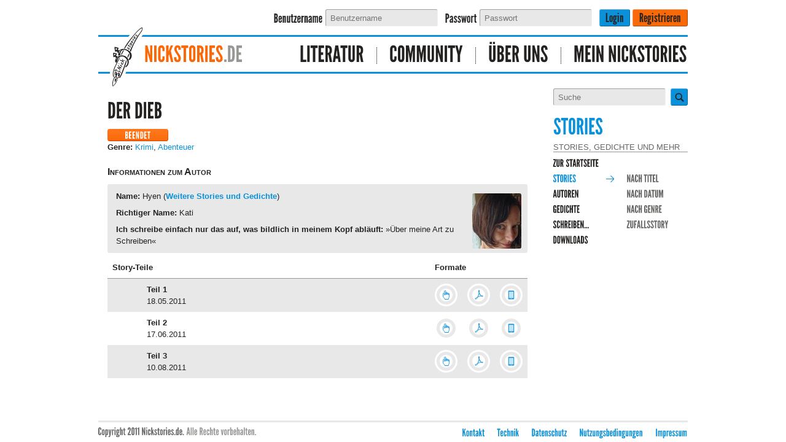

--- FILE ---
content_type: text/html; charset=iso-8859-1
request_url: https://www.nickstories.de/stories/hyen/der_dieb.html
body_size: 3137
content:
<?xml version="1.0" encoding="ISO-8859-1" ?>
<!DOCTYPE html>
<html xmlns="http://www.w3.org/1999/xhtml" xmlns:og="http://ogp.me/ns#" xmlns:fb="https://www.facebook.com/2008/fbml" xmlns:g="http://base.google.com/ns/1.0">
<head>
	<title>Nickstories - Hyen - Der Dieb</title>
	<link href="/apple-touch-icon-120x120.png" sizes="120x120" rel="apple-touch-icon">
	<link href="/apple-touch-icon-152x152.png" sizes="152x152" rel="apple-touch-icon">
	<link href="/apple-touch-icon-180x180.png" sizes="180x180" rel="apple-touch-icon">
	<meta name="keywords" content="Stories, schwul, Junge, Jungs, gay, Geschichten, Nickstories" />
	<meta name="robots" content="INDEX,FOLLOW" />
	<meta name="viewport" content="width=device-width, initial-scale=1.0" />
	<meta property="og:type" content="article" />
	<meta property="og:url" content="https://www.nickstories.de/stories/hyen/der_dieb.html" />
	<meta property="og:title" content="Hyen - Der Dieb" />
	<meta property="og:description" content="">
	<meta property="og:locale" content="de_DE" />
	<meta property="og:site_name" content="Nickstories.de" />
	<meta property="article:publisher" content="Nickstories" />
	<meta property="og:image" content="https://www.nickstories.de/images/nickstories-icon.png" />
	<meta property="fb:app_id" content="617371998385853" />
	<meta name="article:published" content="2011-05-18T11:01:56+0200" />
	<!--[if lte IE 8]>
		<link href="//static.nickstories.de/css/explorer.css" rel="stylesheet" type="text/css" media="screen" />
	<![endif]-->
	<link rel="stylesheet" type="text/css" href="//static.nickstories.de/css/g/stories.css?1539899593" integrity="sha256-hvoMkB1hpMd2ISVXmcZuYjDMNmco2hxj+XTA8v8c+uI= sha512-wv1fUsuo4/sxNtK+qiMq93qsijxxQ0Kb8AFfhXBJWzkMa7JyFOGwFxAanEWVv+GqRNujKT2dV9tQxyLmc0SUwg==" media="screen" crossorigin="anonymous" />
	<link rel="stylesheet" type="text/css" href="//static.nickstories.de/css/g/stories-print.css?1539898804" integrity="sha256-rc1R9TTCa+CUKa3XRIqT1Z3boPOM8+M08GdtzdJKCUs= sha512-3MhhdZaRkuGN2pYYxizijof1GUGsrnm7xunjhVWlgPAJ95DG63aUbivEbuU6nD9XKi4ZaAgJdNfjm4DiY4d+bg==" media="print" crossorigin="anonymous" />
	<link rel="stylesheet" type="text/css" href="//static.nickstories.de/css/g/theme1.css?1537099337" integrity="sha256-pMb8HKm7JmV1xPnypTNLT8cRK93QCYF/6I5sPjlHfdU= sha512-nyDZ9j+EaN/7MbZ5AB5sRdpcldTK3F3veyM5ON+7CTzZt5W4AYphBwEKgfN+2Xr/YMMxT1fH8YKpFLNhsdmTiQ==" media="screen" crossorigin="anonymous" />

	<style type="text/css">

	</style>
</head>
<body class="noJS stories ">
<div id="wrapper">
	<div class="loginbar">
		<form action="https://www.nickstories.de/mynist/base/login.html" method="post">
			<div class="hidemobile">
				<label for="input_username" class="cufon">Benutzername</label>
				<input type="text" size="30" name="username" class="input" id="input_username" placeholder="Benutzername" /><br class="addsmall" />
				<label for="input_password" class="cufon">Passwort</label>
				<input type="password" size="30" name="password" class="input" id="input_password" placeholder="Passwort" /><br class="addsmall" />
			</div>
			<input type="submit" name="action" value="Login" id="input_login" class="button" />
			<input type="submit" name="action" value="Registrieren" class="button register" />
		</form>
	</div>

	<!-- Navigation & Logo -->
	<div id="navigation" class="navigation">
		<a href="/" title="Zurück zur Homepage" class="logolink"><img src="//static.nickstories.de/images/nickie.svg" alt="Nickstories Logo" class="logo" width="60" height="108"/></a>
		<ul class="nickstories-homelink">
			<li class="last ">
				<a href="/"><span class="logo-nickstories">nickstories</span><span class="logo-punktde">.de</span></a>
			</li>
		</ul>
		<ul>
			<li class="cat-literatur"><a href="/literatur/stories/uebersicht.html" title="Literatur">Literatur</a></li>
			<li class="cat-community"><a href="/community/profile/index.html" title="Community">Community</a></li>
			<li class="cat-ueberuns"><a href="/project/main/index.html" title="Über Uns">Über Uns</a></li>
			<li class="cat-meinnickstories last"><a href="/mynist/main/index.html" title="Mein Nickstories">Mein Nickstories</a></li>
		</ul>
	</div>
	<!-- Main Content Area -->
	<div id="content" class="content">
		<!-- Categories & Login -->
		<div class="align-right">
			<div id="shower">Menü <span id="shower_shown">ausblenden</span></div>
			<div id="floating">
				<div class="search">
					<form action="/start/suche/suche.html" method="get">
						<input type="text" name="suche" class="input" placeholder="Suche" /><input type="submit" value="" class="button" />
					</form>
				</div>



				<div id="categories" class="categories">
					<h1>Stories</h1>
					<h4>Stories, Gedichte und mehr</h4>
					<ul class="left">
						<li><a href="/start/news/index.html" class="navigation" title="zur Startseite">zur Startseite</a></li>
						<li class="current"><a href="/literatur/stories/uebersicht.html" class="navigation" title="Stories">Stories</a></li>
					</ul>
					<ul class="right">
						<li><a href="/literatur/stories/titel.html" class="navigation" title="nach Titel">nach Titel</a></li>
						<li><a href="/literatur/stories/datum.html" class="navigation" title="nach Datum">nach Datum</a></li>
						<li><a href="/literatur/stories/genre.html" class="navigation" title="nach Genre">nach Genre</a></li>
						<li><a href="/literatur/stories/zufall.html" class="navigation" title="Zufallsstory">Zufallsstory</a></li>

					</ul>
					<ul class="left">
						<li><a href="/literatur/autoren/autoren.html" class="navigation" title="Autoren">Autoren</a></li>
						<li><a href="/literatur/gedichte/index.html" class="navigation" title="Gedichte">Gedichte</a></li>
						<li><a href="/literatur/schreiben/schreiben.html" class="navigation" title="Schreiben...">Schreiben...</a></li>
						<li><a href="/literatur/downloads/downloads.html" class="navigation" title="Downloads">Downloads</a></li>

					</ul>
					<div class="clear"></div>
				</div>

			</div>
			<div id="sidebar">

			</div>
		</div>
<!-- Anfang Inhalt-->
		<div class="align-left">
<div class="article switchview">
	<p>
		<a href="?desktop=1" class="mobile">zur Desktop-Ansicht wechseln.</a>
		<a href="?desktop=0" class="desktop">zur mobilen Ansicht wechseln.</a>
	</p>
</div>
<div class="article">
	<h1>Der Dieb</h1>

	<p><img src="//static.nickstories.de/images/icons/beendet.gif" alt="beendet" />
<br />
	<b>Genre:</b> <a href="/literatur/stories/8/genre.html">Krimi</a>, <a href="/literatur/stories/10/genre.html">Abenteuer</a></p>


	<h3>Informationen zum Autor</h3>
	<img src="//static.nickstories.de/images/userpics/autor/274-1.jpg" width="80" height="90" alt="Hyen" id="author" />

	<ul id="authorinfo">
		<li><b>Name:</b> Hyen (<a href="/stories/hyen/index.html" title="Weitere Stories und Gedichte des Autors">Weitere Stories und Gedichte</a>)</li>
		<li><b>Richtiger Name:</b> Kati</li>
		<li><b>Ich schreibe einfach nur das auf, was bildlich in meinem Kopf abläuft:</b> &#187;Über meine Art zu Schreiben&#171;</li>
	</ul>
	<table cellpadding="0" cellspacing="0">
		<tr>
			<th colspan="2">Story-Teile</th>
			<th colspan="3">Formate</th>
		</tr>
		<tr class="ungerade">
			<td style="width:40px">
				
			</td>
			<td>
				<b>Teil 1</b><br />
				18.05.2011
				
			</td>
				<td class="storylist_part">
					<a href="/stories/hyen/der_dieb-01.html" class="icon web ">
						<span>Online lesen</span>
					</a>
				</td>

				<td class="storylist_part">
					<a href="/stories/hyen/pdf/der_dieb-01.pdf" class="icon pdf ">
						<span>PDF-Datei</span>
					</a>
				</td>

				<td class="storylist_part">
					<a href="/stories/hyen/epub/der_dieb-01.epub" class="icon epub ">
						<span>EPUB-Datei</span>
					</a>
				</td>


		</tr>

		<tr class="gerade">
			<td style="width:40px">
				
			</td>
			<td>
				<b>Teil 2</b><br />
				17.06.2011
				
			</td>
				<td class="storylist_part">
					<a href="/stories/hyen/der_dieb-02.html" class="icon web ">
						<span>Online lesen</span>
					</a>
				</td>

				<td class="storylist_part">
					<a href="/stories/hyen/pdf/der_dieb-02.pdf" class="icon pdf ">
						<span>PDF-Datei</span>
					</a>
				</td>

				<td class="storylist_part">
					<a href="/stories/hyen/epub/der_dieb-02.epub" class="icon epub ">
						<span>EPUB-Datei</span>
					</a>
				</td>


		</tr>

		<tr class="ungerade">
			<td style="width:40px">
				
			</td>
			<td>
				<b>Teil 3</b><br />
				10.08.2011
				
			</td>
				<td class="storylist_part">
					<a href="/stories/hyen/der_dieb-03.html" class="icon web ">
						<span>Online lesen</span>
					</a>
				</td>

				<td class="storylist_part">
					<a href="/stories/hyen/pdf/der_dieb-03.pdf" class="icon pdf ">
						<span>PDF-Datei</span>
					</a>
				</td>

				<td class="storylist_part">
					<a href="/stories/hyen/epub/der_dieb-03.epub" class="icon epub ">
						<span>EPUB-Datei</span>
					</a>
				</td>


		</tr>


	</table>
</div>

		</div>
<!-- Ende Inhalt-->
		<div class="clear"></div>
	</div>
	<!-- Footer & Copyright -->
	<div id="footer" class="footer">
		<div class="footer-copyright"><b>Copyright 2011 Nickstories.de.</b> Alle Rechte vorbehalten.</div>
		<ul class="footer-links">
			<li><a href="/intern/kontakt/kontakt.html" title="Kontakt">Kontakt</a></li>
			<li><a href="/intern/kontakt/technik/kontakt.html" title="Technik">Technik</a></li>
			<li><a href="/intern/rechtliches/datenschutz.html" title="Datenschutzbestimmungen">Datenschutz</a></li>
			<li><a href="/intern/rechtliches/bedingungen.html" title="Nutzungsbedingungen">Nutzungsbedingungen</a></li>
			<li><a href="/intern/rechtliches/impressum.html" title="Impressum">Impressum</a></li>
		</ul>
	</div>
</div>
<script src="//static.nickstories.de/min/g=website" type="text/javascript"></script>

</body>
</html>


--- FILE ---
content_type: text/css
request_url: https://static.nickstories.de/css/g/stories.css?1539899593
body_size: 6202
content:
/* Basic Styling */
@import "../shariff.min.css";
h1,
.h1 {
  background: transparent;
  font-size: 275%;
  line-height: 100%;
  margin: 20px 0 0;
  padding: 0;
  text-transform: uppercase;
  font-weight: normal;
}
h1.small {
  font-size: 185%;
  line-height: 100%;
}
h2,
.h2 {
  display: block;
  background: transparent;
  border-bottom: 1px solid;
  font-weight: normal;
  font-size: 155%;
  line-height: 100%;
  padding: 5px 0 0;
  margin: 13px 0 3px;
  text-transform: uppercase;
}
h3,
.h3 {
  display: block;
  background: transparent;
  font-size: 125%;
  line-height: 125%;
  font-weight: bold;
  margin: 7px 0 5px;
  padding: 5px 0;
  font-variant: small-caps;
}
h4,
.h4,
div.story h3 {
  display: block;
  background: transparent;
  border-bottom: 1px solid;
  font-size: 100%;
  line-height: 115%;
  font-weight: normal;
  padding: 5px 0 0;
  margin: 0 0 3px;
  text-transform: uppercase;
}
div {
  text-align: left;
  vertical-align: top;
}
a,
.clickable {
  text-decoration: none;
  cursor: pointer;
}
img {
  border: 0;
  vertical-align: top;
}
p {
  padding: 8px 0;
  margin: 0;
}
ul {
  margin: 10px 0;
}
ul li {
  line-height: 150%;
  list-style: none;
}
ol {
  margin-left: 3em;
}
ol.alphabetic {
  list-style-type: lower-alpha;
}
ol li {
  padding: 5px 0;
}
big,
.big {
  font-size: 125%;
}
.bigger,
.enormous {
  font-size: 155%;
}
small,
.small {
  font-size: 85%;
}
.smaller,
.tiny {
  font-size: 70%;
}
.nopadding {
  padding: 0;
}
.smallpadding {
  padding: 2px 0;
}
blockquote {
  padding: 0 20px 0 10px;
  border-left: 3px solid;
  margin: 10px 0 10px 10px;
}
code {
  font-family: monospace;
}
hr {
  border-top: 1px solid;
  border: none;
  height: 1px;
}
dl > dt {
  font-weight: bold;
}
.noborder {
  border: none;
}
.nobr {
  white-space: nowrap;
}
.clear {
  clear: both;
}
.article {
  padding: 0 15px 15px;
  position: relative;
}
.home {
  clear: both;
  padding: 5px 15px 0;
  border-bottom: 3px solid;
}
.home:last-child {
  border: none;
}
.home p {
  padding: 4px 0;
}
.home img,
.framed,
.code {
  border: 3px solid;
  padding: 8px;
  margin: 6px 8px;
  max-width: 95%;
  max-width: calc(100% - 38px);
}
.framed img {
  max-width: 100%;
}
.float-left,
.float-left2,
.float-right,
.float-right2 {
  text-align: center;
  padding: 10px;
}
.float-left {
  clear: right;
  float: left;
  margin-left: 0;
}
.float-left.ol {
  margin-right: 30px;
}
.float-right {
  clear: left;
  float: right;
  margin-right: 0;
}
.float-left2 {
  float: left;
  margin-left: 10px;
}
.float-right2 {
  float: right;
  margin-right: 10px;
}
.framed.float-left + p {
  clear: right;
}
.framed.float-right + p {
  clear: left;
}
td > .framed,
th > .framed {
  margin: 0;
}
.article ul,
.article .image-material,
.letter-pagination {
  margin: 6px 0;
  padding: 6px 14px;
}
.article ul li {
  padding: 4px 0;
  list-style-position: inside;
}
.article ul li a {
  font-weight: bold;
}
.article .shariff ul {
  background: none;
}
.article .shariff ul li {
  padding: 0;
}
ul.color {
  background-color: transparent;
  padding: 2px;
}
ul.color li {
  padding: 4px 8px;
}
ul.color li:first-child {
  border-radius: 3px 3px 0 0;
}
ul.color li:last-child {
  border-radius: 0 0 3px 3px;
}
.article .image-material {
  text-align: center;
}
.article #author {
  float: right;
  margin: 16px 10px 10px;
}
.article #authorinfo {
  padding-right: 100px;
  min-height: 98px;
}
.center {
  text-align: center;
}
.article .right {
  text-align: right;
}
/* Authors */
.letter {
  padding: 30px 0 8px 0;
}
.letter-pagination {
  text-align: center;
}
.article .poem_list {
  font-size: 125%;
  padding: 2px 0;
  text-transform: uppercase;
}
p.warning,
p.error,
p.info,
p.share {
  background-repeat: no-repeat;
  padding: 8px 0 8px 45px;
  min-height: 31px;
  background-position: 6px center;
  border: 1px solid;
  vertical-align: middle;
}
p.share {
  margin-top: 10px;
}
#facebookxml {
  padding-top: 35px;
}
#showfacebook {
  float: left;
  padding-right: 20px;
  padding-top: 20px;
}
.underline {
  text-decoration: underline;
}
.bold {
  font-weight: bold;
}
.italic {
  font-style: italic;
}
.oblique {
  font-style: oblique;
}
.story.bookmark:before {
  position: absolute;
  left: -40px;
}
#hinweisvorwort,
#vorwort,
#nachwort {
  padding-left: 10px;
  padding-right: 10px;
  border: 3px solid;
  border-radius: 10px;
}
#hinweisvorwort + #vorwort {
  margin-top: 10px;
}
#bookmarker {
  display: none;
  position: absolute;
  border-width: 3px;
  border-style: solid solid none;
  z-index: 9;
  right: 15px;
  padding: 4px 8px 0;
  border-top-left-radius: 8px;
  border-top-right-radius: 8px;
}
#bookmark-msg {
  left: 0;
  width: 100%;
  position: absolute;
  display: none;
  z-index: 1000;
}
#bookmark-msg-text {
  padding: 10px;
  border: 3px solid;
}
.bookmarked:before {
  width: 32px;
  height: 32px;
  left: -37px;
  position: absolute;
}
.size16 {
  width: 16px;
  vertical-align: middle;
}
.article.umfrage {
  border: 3px solid;
  border-radius: 10px;
  margin-bottom: 15px;
}
.vorschaupic {
  width: 40px;
  height: 40px;
  float: left;
  text-align: center;
  padding: 1px;
  border: 1px solid;
  border-radius: 5px;
}
.vorschaupic img,
.vorschaupic span {
  border-radius: 4px;
  max-width: 40px;
  max-height: 40px;
}
.vorschaupic + div {
  margin-left: 50px;
}
.vorschaupic.forum + div img {
  vertical-align: baseline;
}
.article select {
  border: 2px solid;
}
.rotateleft {
  -webkit-transform: rotate(-90deg);
  transform: rotate(-90deg);
}
.rotateright {
  -webkit-transform: rotate(90deg);
  transform: rotate(90deg);
}
.nextdirect {
  margin-bottom: 0;
}
.format_ul li span a {
  font-weight: normal;
}
.format_ul span {
  font-size: 125%;
}
.newstories {
  margin-top: 20px;
}
span.at,
span.at-link,
a.icon,
span.icon,
.noimage {
  display: inline-block;
  vertical-align: middle;
  background-repeat: no-repeat;
  background-position: center;
}
a.icon,
span.icon {
  width: 37px;
  height: 37px;
}
span.at,
span.at-link {
  width: 13px;
  height: 12px;
}
.noimage.autor {
  width: 80px;
  height: 90px;
}
.noimage.forum {
  width: 100px;
  height: 113px;
}
.noimage.mini {
  width: 40px;
  height: 40px;
}
.noimage.thumb {
  width: 89px;
  height: 100px;
}
a.icon span,
span.icon span,
span.at span,
span.at-link span,
.noimage span,
.hidden,
.hiddennews {
  display: none;
}
.storyicon {
  float: left;
  padding: 5px;
}
.storylist_part {
  width: 37px;
}
.storylist li {
  min-height: 47px;
}
li.abgetrennt,
ul.getrennt li {
  border-bottom: 1px solid;
}
li.abgetrennt:last-child,
ul.getrennt li:last-child {
  border-bottom: none;
}
.article ul,
.article .image-material,
.article #author,
ul.color,
.letter-pagination,
.article fieldset,
.home img,
.framed,
p.warning,
p.error,
p.info,
p.share {
  border-radius: 3px;
}
h1,
h2,
.h2,
#footer,
#login label,
#login2 label,
.loginbar .button,
.news span,
ul span.status,
ul span.detail,
#categories li,
#navigation ul li a,
.article .poem_list a,
.letter,
.format_ul span,
.cufon {
  font-family: LeagueGothic, "League Gothic", "Liberation Sans", "Bitstream Vera Sans", sans-serif;
}
.px60 {
  width: 60px;
}
.px70 {
  width: 70px;
}
.px80 {
  width: 80px;
}
.px90 {
  width: 90px;
}
.px100 {
  width: 100px;
}
.px120 {
  width: 120px;
}
.px180 {
  width: 180px;
}
.px200 {
  width: 200px;
}
.px219 {
  width: 219px;
}
.px250 {
  width: 25px;
}
.half {
  width: 50%;
}
.third {
  width: 33.3%;
}
.clearleft {
  clear: left;
}
.floatright {
  float: right;
}
.gray {
  color: #e8e8e8;
}
.red {
  color: red;
}
.notransform {
  text-transform: none;
}
.smalltopmargin {
  margin-top: 5px;
}
.top {
  vertical-align: top;
}
.normal {
  font-weight: normal;
}
.justify {
  text-align: justify;
}
.grey-border {
  border-color: #999794;
}
.border-bottom {
  border-width: 1px;
  border-style: none none solid;
}
#news_preview > .hide_preview {
  position: fixed;
  top: 0;
  left: 0;
  right: 0;
  bottom: 0;
  background-color: black;
  opacity: .5;
  z-index: 1000;
}
#news_preview_outer {
  position: absolute;
  top: 0;
  left: 0;
  right: 0;
  background-color: white;
  border: 0;
  z-index: 1001;
}
@font-face {
  font-family: LeagueGothic;
  src: local('League Gothic'), local('LeagueGothic'), local('League_Gothic'), url("//static.nickstories.de/LeagueGothic.otf") format("opentype");
}
ins {
  background-color: #aaffaa;
  color: #00aa00;
}
del {
  background-color: #ffaaaa;
  color: #aa0000;
}
/** QTip */
.qtip {
  position: absolute;
  left: -28000px;
  top: -28000px;
  display: none;
  max-width: 280px;
  min-width: 50px;
  font-size: 85%;
  line-height: 110%;
  padding: 0;
  border: 1px solid;
  box-shadow: 1px 1px 3px 1px rgba(0, 0, 0, 0.15);
  border-radius: 5px;
}
.qtip-content {
  position: relative;
  padding: 5px 9px;
  overflow: hidden;
  text-align: left;
  word-wrap: break-word;
}
.qtip-titlebar {
  position: relative;
  padding: 5px 35px 5px 10px;
  overflow: hidden;
  border-style: solid;
  border-color: inherit;
  border-width: 0 0 1px;
  font-weight: bold;
  border-radius: 4px 4px 0 0;
}
/** jRating */
.jRatingAverage {
  position: relative;
  top: 0;
  left: 0;
  z-index: 2;
  height: 100%;
}
.jRatingColor {
  position: relative;
  top: 0;
  left: 0;
  z-index: 2;
  height: 100%;
}
.jStar {
  position: relative;
  left: 0;
  z-index: 3;
}
p.jRatingInfos {
  position: absolute;
  z-index: 9999;
  background: transparent no-repeat;
  display: none;
  width: 60px;
  height: 20px;
  font-size: 16px;
  text-align: center;
  padding: 5px;
  border-style: solid;
  border-width: 1px;
  border-radius: 5px;
}
p.jRatingInfos span.maxRate {
  font-size: 14px;
}
.user_rating,
.disabled_rating,
.disabled_rating_ungerade {
  display: inline-block;
  vertical-align: text-bottom;
}
.galaumfrage {
  border: 2px solid;
  padding: 10px;
  border-radius: 10px;
  min-height: 150px;
}
span.button {
  display: inline-block;
  border-radius: 5px;
  padding: 5px;
  min-width: 150px;
  margin: 5px 15px;
  text-align: center;
  font-weight: bold;
}
.level1 {
  counter-increment: l1-counter;
  counter-reset: l2-counter;
}
.level2 {
  counter-increment: l2-counter;
  counter-reset: l3-counter;
}
.level3 {
  counter-increment: l3-counter;
  counter-reset: l4-counter;
}
.level4 {
  counter-increment: l4-counter;
}
.level1::before {
  content: counter(l1-counter) ".\0000a0\0000a0";
}
.level2::before {
  content: counter(l1-counter) "." counter(l2-counter) "\0000a0\0000a0";
}
.level3::before {
  content: counter(l3-counter, lower-alpha) ")\0000a0\0000a0";
}
.level4::before {
  content: "(" counter(l4-counter) ")\0000a0\0000a0";
}
#statustext .fehler,
#hibp .fehler {
  color: #bb2222;
}
#statustext .ok,
#hibp .ok {
  color: #33aa33;
}
table {
  width: 100%;
}
table.collapse {
  border-spacing: 0;
  border-collapse: collapse;
}
table.nopadding td,
table.padding-none td,
table.nopadding td,
table.padding-none td {
  padding: 0;
}
table.padding1 td,
table.padding1 th {
  padding: 3px;
}
table.padding-small td,
table.padding-small th {
  padding: 4px;
}
table.padding-middle td,
table.padding-middle th {
  padding: 6px;
}
table.center td,
table.center th {
  text-align: center;
  vertical-align: middle;
}
table.first-row tr:first-child td,
table.first-row tr:first-child th {
  font-weight: bold;
  border-bottom: 1px solid;
}
table.first-row.color tr:nth-child(2n + 1) td {
  background: transparent;
}
table.last-row tr:last-child td,
table.last-row tr:last-child th {
  font-weight: bold;
  border-top: 1px solid;
}
table.last-row.color tr:last-child td,
table.last-row.color tr:last-child th {
  background: transparent;
}
table.first-column td:first-child,
table.first-column th:first-child {
  font-weight: bold;
  border-right: 1px solid;
  text-align: left;
}
table.last-column td:last-child,
table.last-column th:last-child {
  font-weight: bold;
  border-left: 1px solid;
  text-align: right;
}
table tr.heading:not(:first-child):not(:last-child) td {
  font-weight: bold;
  border-bottom: 1px solid;
  border-top: 1px solid;
}
table tr:last-child th {
  border-top: 1px solid;
  border-bottom: none;
}
table td,
table th {
  padding: 8px;
}
table td.center,
table th.center {
  text-align: center;
}
table td.top,
table th.top {
  vertical-align: top;
}
table th {
  font-weight: bold;
  border-bottom: 1px solid;
}
/* Profile */
table td.profile-item {
  padding-left: 0px;
  padding-right: 0px;
  font-weight: bold;
}
td.bb {
  border-bottom: 2px solid;
}
.article td.h2 {
  display: table-cell;
}
@media (min-width: 641px) {
  /* Gesamte Seite */
  body {
    padding-top: 15px;
    min-width: 960px;
  }
  #wrapper {
    width: 960px;
  }
  #slider {
    width: 714px;
    height: 300px;
    margin-top: 0;
  }
  /* Navigation & Logo */
  #navigation ul li {
    font-size: 275%;
  }
  #navigation ul li a {
    padding: 13px 21px 11px 20px;
  }
  #navigation ul li a:active {
    padding: 13px 20px 11px 21px;
  }
  #navigation .nickstories-homelink {
    float: left;
    margin-left: 55px;
  }
  /* Main Content Area & Header */
  .align-left {
    width: 714px;
  }
  .align-left.lesemodus {
    width: 100%;
  }
  #shower {
    display: none;
  }
  .align-right.lesemodus {
    display: none;
  }
  /* Floating Area */
  #floating {
    top: 24px;
  }
  /*Spalten-Layout*/
  .spaltelinks {
    float: left;
  }
  .spaltelinks > div {
    margin-right: 10px;
  }
  .spalterechts {
    float: right;
  }
  .spalterechts > div {
    margin-left: 10px;
  }
  .spaltelinks,
  .spalterechts {
    width: 40%;
    width: calc(50% - 10px);
  }
  .youtube {
    width: 640px;
    height: 480px;
    border: 0;
    padding: 0 12px;
  }
  .addsmall,
  .switchview {
    display: none;
  }
  #footer ul li {
    padding-left: 20px;
  }
}
@media (max-width: 640px) {
  /* Gesamte Seite */
  body {
    padding-top: 10px;
  }
  #wrapper {
    width: 100%;
  }
  #slider {
    width: 550px;
    height: 231px;
    margin-top: 15px;
  }
  .nivo-main-image {
    max-width: 100%;
    max-height: 100%;
  }
  /* Navigation & Logo */
  #navigation ul li {
    font-size: 225%;
  }
  #navigation ul li a {
    padding: 16px 13px 11px 12px;
  }
  #navigation ul li a:active {
    padding: 16px 12px 11px 13px;
  }
  #navigation .logolink .logo {
    padding-left: 5px;
  }
  /* Main Content Area & Header */
  .align-left {
    width: 100%;
  }
  /* Floating Area */
  .align-right {
    right: 0;
    top: 0;
    padding: 10px;
    border-radius: 0 0 0 10px;
    border-width: 3px;
    border-style: none none solid solid;
    position: absolute;
    z-index: 100;
  }
  .align-right.menuhidden {
    width: 80px;
    padding: 0;
  }
  .nickstories-homelink,
  #categories ul li:empty,
  .menuhidden #sidebar,
  .menuhidden #floating,
  .menuhidden #shower #shower_shown,
  .loginbar .hidemobile {
    display: none;
  }
  .loginbar.showmobile {
    height: 100px;
    line-height: 30px;
  }
  .loginbar.showmobile .hidemobile {
    display: inline-block;
  }
  .loginbar.showmobile .register {
    margin-right: 8px;
  }
  #shower {
    text-align: center;
    margin-bottom: 10px;
    font-size: 125%;
    padding: 5px;
    cursor: pointer;
  }
  #shower #shower_shown {
    display: inline;
  }
  .menuhidden #shower {
    display: block;
    margin-bottom: 0;
    padding: 8px;
    border-radius: 0 0 0 5px;
  }
  #footer {
    height: 32px;
  }
  #footer .footer-copyright {
    padding-left: 8px;
  }
  #footer ul {
    float: left;
  }
  #footer ul li {
    padding-left: 8px;
  }
  .youtube {
    width: 290px;
    height: 217px;
    border: 0;
    padding: 0;
  }
  .removesmall {
    display: none;
  }
  .addsmall {
    display: initial;
  }
  .switchview a.mobile {
    display: inline;
  }
  .switchview a.desktop {
    display: none;
  }
}
@media (max-width: 550px) {
  body {
    padding-top: 8px;
  }
  #navigation ul li {
    font-size: 200%;
  }
  #navigation ul li a {
    padding: 16px 8px 11px 7px;
  }
  #slider {
    width: 475px;
    height: 200px;
  }
}
@media (max-width: 475px) {
  body {
    padding-top: 5px;
  }
  #navigation ul li {
    font-size: 150%;
  }
  #navigation ul li a {
    padding: 21px 8px 9px 7px;
  }
  #slider {
    width: 400px;
    height: 168px;
  }
}
@media (max-width: 400px) {
  #navigation ul li {
    font-size: 125%;
  }
  #navigation ul li a {
    padding: 23px 6px 8px 5px;
  }
  #slider,
  #slider + .nivo-controlNav {
    display: none;
  }
}
body.desktop {
  padding-top: 15px;
  min-width: 960px;
  /* Navigation & Logo */
  /* Main Content Area & Header */
  /* Floating Area */
  /*Spalten-Layout*/
}
body.desktop #wrapper {
  width: 960px;
}
body.desktop #slider {
  width: 714px;
  height: 300px;
  margin-top: 0;
}
body.desktop #navigation ul li {
  font-size: 275%;
}
body.desktop #navigation ul li a {
  padding: 13px 21px 11px 20px;
}
body.desktop #navigation ul li a:active {
  padding: 13px 20px 11px 21px;
}
body.desktop #navigation .nickstories-homelink {
  float: left;
  margin-left: 55px;
}
body.desktop .align-left {
  width: 714px;
}
body.desktop .align-left.lesemodus {
  width: 100%;
}
body.desktop #shower {
  display: none;
}
body.desktop .align-right {
  width: 219px;
  position: relative;
  border: none;
  padding: 0;
}
body.desktop .align-right.lesemodus {
  display: none;
}
body.desktop #floating {
  top: 24px;
}
body.desktop .spaltelinks {
  float: left;
}
body.desktop .spalterechts {
  float: right;
}
body.desktop .spaltelinks > div {
  margin-right: 10px;
}
body.desktop .spalterechts > div {
  margin-left: 10px;
}
body.desktop .spaltelinks,
body.desktop .spalterechts {
  width: 40%;
  width: calc(50% - 10px);
}
body.desktop .youtube {
  width: 640px;
  height: 480px;
  border: 0;
  padding: 0 12px;
}
body.desktop .addsmall {
  display: none;
}
body.desktop .switchview a.mobile {
  display: none;
}
body.desktop .switchview a.desktop {
  display: inline;
}
body.desktop #slider,
body.desktop #slider + .nivo-controlNav,
body.desktop .nickstories-homelink,
body.desktop #categories ul li:empty,
body.desktop .menuhidden #sidebar,
body.desktop .menuhidden #floating {
  display: block;
}
body.desktop .menuhidden #shower #shower_shown {
  display: inline;
}
/* Gesamte Seite */
body,
html {
  font-family: Arial, Verdana, sans-serif;
  font-size: 13px;
  line-height: 150%;
  margin: 0;
  padding: 0;
  text-align: center;
}
#wrapper {
  margin: 0 auto;
}
/* Search Form */
.loginbar {
  height: 42px;
  text-align: right;
  padding-top: 15px;
}
.loginbar label,
.loginbar input.button,
.loginbar.logout {
  font-size: 150%;
}
.loginbar .hidemobile {
  display: inline-block;
}
.search input.input,
.loginbar input.input {
  border-width: 1px;
  border-style: solid;
  border-radius: 3px;
  vertical-align: text-bottom;
  height: 26px;
  margin: 0 8px -3px 0;
  padding: 0 7px;
  width: 167px !important;
}
.search .button,
.loginbar .button {
  border-style: solid;
  border-width: 1px;
  border-radius: 3px;
  background-position: 6px 6px;
  background-size: 15px 15px;
  background-repeat: no-repeat;
  vertical-align: text-bottom;
  height: 28px;
  margin: 0 0 -3px;
  padding: 0;
  font-size: 100%;
}
.search .button {
  width: 28px;
}
.loginbar .button {
  width: 50px;
}
.loginbar .button.register {
  width: 90px;
}
/* Navigation & Logo */
#navigation {
  height: 57px;
  border-width: 3px;
  border-style: solid none;
  position: relative;
}
#navigation .logo {
  height: 108px;
  left: 0;
  padding-left: 18px;
  position: absolute;
  top: -20px;
  width: 60px;
}
#navigation img:active {
  padding-left: 19px;
}
#navigation ul {
  float: right;
  margin: 0;
  padding: 0;
}
#navigation ul li {
  background-repeat: no-repeat;
  background-position: right 17px;
  background-size: 1px 27px;
  float: left;
  list-style: none;
  /*position:relative;*/
  text-transform: uppercase;
}
#navigation ul li a {
  display: block;
  line-height: 100%;
}
#navigation ul li.last {
  background: none;
}
#navigation ul li.last a {
  padding-right: 1px;
}
#navigation ul li.last a:active {
  padding-right: 0;
}
/* Main Content Area & Header */
#content {
  padding: 25px 0 0 0;
  position: relative;
  min-height: 600px;
}
#header {
  padding-top: 25px;
}
.align-left {
  float: left;
}
.align-right {
  width: 219px;
  float: right;
}
#sidebar {
  float: right;
  width: 219px;
}
/* Slider */
#slider {
  position: relative;
  margin: 0 auto 20px;
  text-align: center;
  border-radius: 5px;
}
#slider.nivoSlider img {
  left: 0;
  position: absolute;
  top: 0;
  border-radius: 5px;
}
#slider.nivoSlider a.nivo-imageLink {
  border: 0;
  height: 100%;
  left: 0;
  margin: 0;
  padding: 0;
  position: absolute;
  top: 0;
  width: 100%;
  z-index: 60;
}
#slider .nivo-slice {
  display: block;
  height: 100%;
  position: absolute;
  z-index: 50;
}
#slider img {
  display: none;
  left: 0;
  position: absolute;
  top: 0;
}
#slider a {
  border: 0;
}
#slider + .nivo-controlNav {
  text-align: center;
}
#slider + .nivo-controlNav a {
  cursor: pointer;
  /*position:relative;*/
  z-index: 99;
  background: no-repeat top left;
  border: 0;
  display: inline-block;
  height: 18px;
  text-indent: -9999px;
  width: 18px;
}
#slider + .nivo-controlNav a:hover {
  background-position: 0 -18px;
}
#slider + .nivo-controlNav a.active {
  font-weight: bold;
  background-position: -18px 0;
}
#slider + .nivo-controlNav a.active:hover {
  background-position: -18px -18px;
}
#slider .nivo-directionNav a {
  display: none;
}
/* Right Column */
#right_column,
#right {
  float: right;
  width: 219px;
}
/* Login Form */
#login2 {
  width: 219px;
  border-radius: 5px !important;
}
#login,
#login2 {
  border-radius: 5px 5px 0 0;
  border-style: none;
  height: 213px;
}
#login fieldset,
#login2 fieldset {
  margin: 0;
  padding: 0;
  border: 0;
}
#login h2,
#login2 h2 {
  margin: 0;
  padding: 12px 0 0 15px;
}
#login label,
#login2 label {
  font-size: 125%;
  margin: 10px 0 0 15px;
  display: block;
  padding: 0;
}
#login .input,
#login2 .input {
  border-width: 1px;
  border-style: solid;
  border-radius: 3px;
  height: 27px;
  margin: 0 0 5px 15px;
  padding: 0 7px;
  width: 175px;
}
#login .button,
#login2 .button {
  background-repeat: no-repeat;
  background-position: right center;
  border-style: solid;
  border-width: 1px;
  border-radius: 3px;
  height: 23px;
  margin: 9px 15px 0 15px;
  padding: 4px 25px 0 0;
  font-size: 125%;
  text-align: right;
  text-transform: uppercase;
  display: block;
}
#login .button:active,
#login2 .button:active {
  margin-top: 10px;
}
/* Categories */
#categories ul {
  margin: 0;
  padding: 0;
  margin-top: 3px;
  width: 45%;
}
#categories ul li {
  font-size: 125%;
  list-style: none;
  margin: 0;
  padding: 0;
  text-transform: uppercase;
  height: 25px;
}
#categories ul li.current {
  background: no-repeat right;
}
#categories ul.left {
  float: left;
}
#categories ul.right + ul.left {
  margin-top: 0;
}
#categories ul.right {
  clear: left;
  float: right;
  margin-top: -25px;
}
/* Upcoming Events */
.event {
  border-radius: 5px;
  border-style: solid;
  border-width: 1px;
  padding: 5px 15px 15px;
  margin-bottom: 10px;
}
.event .titel {
  background: transparent;
  border: 0;
  font-size: 155%;
  line-height: 100%;
  margin: 0;
  overflow: hidden;
}
.event .datum {
  background: no-repeat left;
  height: 16px;
  line-height: 100%;
  padding-left: 21px;
  margin-top: 5px;
  text-transform: uppercase;
}
/* Latest Stories & Poems */
.news ul {
  margin: 0;
  padding: 0;
}
.news ul li {
  border-bottom: 1px solid;
  list-style: none;
  padding: 8px 0;
}
.news ul li a {
  background: transparent;
  line-height: 100%;
  text-transform: uppercase;
}
.news ul li:last-child {
  border: 0;
}
.news ul.dreispalten li {
  border-bottom: none;
  clear: left;
  height: 41px;
}
.news span {
  font-size: 125%;
}
.news.status {
  background: transparent;
}
.news#logout h2,
.news#logout h2 a {
  margin: 0;
  padding: 0;
}
/* Footer & Copyright */
#footer {
  background: transparent;
  border-top: 3px solid;
  font-size: 125%;
  padding: 6px 0;
  /*position:relative;*/
  clear: both;
  height: 20px;
}
#footer .footer-copyright {
  float: left;
}
#footer b {
  font-weight: normal;
}
#footer ul {
  margin: 0;
  padding: 0;
  float: right;
  right: 0;
}
#footer ul li {
  float: left;
  list-style: none;
}
/* Floating Area */
#floating {
  right: 0;
  z-index: 999;
  width: 219px;
}
.noJS #floating {
  position: static;
}
/*Spalten-Layout allgemein*/
.dreispalten {
  -moz-column-width: 200px;
  -webkit-column-width: 200px;
  column-width: 200px;
  -moz-column-gap: 20px;
  -webkit-column-gap: 20px;
  column-gap: 20px;
}
.zweispalten {
  -moz-column-width: 275px;
  -webkit-column-width: 275px;
  column-width: 275px;
  -moz-column-gap: 20px;
  -webkit-column-gap: 20px;
  column-gap: 20px;
}
.zweispalten label {
  margin-top: 0;
  padding-top: 0;
}
.zweispalten li,
.dreispalten li,
.nocolumnbreak {
  -moz-column-break-inside: avoid;
  -webkit-column-break-inside: avoid;
  break-inside: avoid;
  display: inline-block;
  width: 100%;
}
.spaltelinks,
.spalterechts,
.spaltebox {
  padding: 5px;
}
.spaltelinks > div,
.spalterechts > div,
.spaltebox > div {
  padding: 10px;
  border: none;
  border-radius: 10px;
  margin-bottom: 20px;
}
.spaltelinks :first-child,
.spalterechts :first-child,
.spaltebox :first-child {
  margin-top: 0;
}
.zweispalten .spalte,
.dreispalten .spalte {
  break-inside: avoid;
}
/* Formatiert */
.checkbox,
.radio {
  width: 17px;
  height: 17px;
  padding: 0;
  background: no-repeat;
  display: inline-block;
  vertical-align: middle;
}
.radio {
  background: no-repeat;
}
input.styled {
  display: none;
}
.disabled {
  opacity: 0.5;
}
/* Original */
textarea,
input {
  border: 2px solid;
  margin: 2px 0;
  padding: 5px 8px;
  font-size: 100%;
}
input[type=text]:not([size]),
input[type=email]:not([size]),
input[type=file]:not([size]),
textarea {
  width: 90%;
  width: calc(100% - 28px);
}
input[type=password]:not([size]) {
  width: 50%;
}
label input {
  padding: 3px !important;
}
fieldset {
  border: 0;
}
.article label,
.article fieldset > legend {
  font-size: 85%;
  display: block;
  padding: 0 14px;
}
.article fieldset {
  margin: 2px;
  padding: 0.25em 0.625em 0.75em;
  border: 2px solid;
}
.article textarea,
.article input {
  border-radius: 3px;
  padding: 8px 12px;
}
.article textarea:focus,
.article input:focus {
  border: 2px solid;
}
.article input:focus[readonly] {
  border: 2px solid;
}
.article input[type=submit],
.article input[type=button] {
  border-style: none solid solid none;
  border-width: 1px;
  cursor: pointer;
}
.article input[type=button]:active,
.article input[type=submit]:active {
  margin: 3px 0 1px;
}
.article input[type=radio] + label,
.article input[type=checkbox] + label,
label.radiolabel {
  display: inline;
  color: inherit;
  padding: 0 5px;
  font-size: 100%;
}
.article select {
  border: 2px solid;
  margin: 2px 0;
  padding: 5px 8px;
}
.article form small {
  font-size: 85%;
  font-weight: bold;
  padding: 0 10px;
}
input.defaultval {
  font-style: italic;
}
.clicked {
  background-color: #e8e8e8;
}
#banner span img {
  border: none;
  margin: 0;
  padding: 0;
}
#banner-step3 span:first-child img {
  padding-bottom: 15px;
}
#banner-step3 span:last-child img {
  padding-top: 15px;
}
.lesen span {
  display: none;
}
.align-left.lesemodus .lesen span {
  display: inline;
}
.align-left.lesemodus {
  font-size: 150%;
  line-height: 150%;
}
h2.buchtitel {
  font-size: 185%;
  text-align: center;
}
#story_toc_head.hidden .hide,
#story_toc_head.hidden + ul {
  display: none;
}
#story_toc_head:not(.hidden) .show {
  display: none;
}


--- FILE ---
content_type: text/css
request_url: https://static.nickstories.de/css/g/theme1.css?1537099337
body_size: 2110
content:
#slider + .nivo-controlNav a {
  background-image: url(/images/bullet.svg);
}
.search .button {
  background-image: url(/images/suchen.svg);
}
#navigation ul li {
  background-image: url(/images/navigation_separator_hd.png);
}
#categories ul li.current {
  background-image: url(/images/category.svg);
}
#login .button,
#login2 .button {
  background-image: url(/images/login.svg);
}
#register a {
  background-image: url(/images/register.svg);
}
.event .datum {
  background-image: url(/images/cal.svg);
}
.checkbox,
.radio {
  background-image: url(/images/checkbox.svg);
}
.radio {
  background-image: url(/images/radio.svg);
}
#bilder_anzeige_next div {
  background-image: url('/images/next.png');
}
#bilder_anzeige_prev div {
  background-image: url('/images/prev.png');
}
.article ul li.dringend div,
p.warning {
  background-image: url("/images/icons/icon_warning.svg");
}
p.error {
  background-image: url("/images/icons/icon_error.svg");
}
p.info {
  background-image: url("/images/icons/icon_info.svg");
}
p.share {
  background-image: url("/images/icons/rating.png");
}
.icon {
  background-image: url("/images/icons/icon.svg");
}
.icon.gelesen {
  background-image: url("/images/icons/icon_gelesen.svg");
}
.icon.teilweisegelesen {
  background-image: url("/images/icons/icon_teilweisegelesen.svg");
}
.icon.ungelesen {
  background-image: url("/images/icons/icon_new.svg");
}
.icon.beendet {
  background-image: url("/images/icons/icon_beendet.svg");
}
.icon.unbeendet {
  background-image: url("/images/icons/icon_unbeendet.svg");
}
.icon.web {
  background-image: url("/images/icons/icon_web.svg");
}
.icon.druck {
  background-image: url("/images/icons/icon_druck.svg");
}
.icon.pdf {
  background-image: url("/images/icons/icon_pdf.svg");
}
.icon.epub {
  background-image: url("/images/icons/icon_epub.svg");
}
.icon.new {
  background-image: url("/images/icons/icon_new.svg");
}
.icon.read {
  background-image: url("/images/icons/icon_gelesen.svg");
}
.icon.html {
  background-image: url("/images/icons/icon_html.svg");
}
.icon.zip {
  background-image: url("/images/icons/icon_zip.svg");
}
.icon.next {
  background-image: url("/images/icons/icon_next.svg");
}
.icon.add {
  background-image: url("/images/icons/icon_add.svg");
}
.icon.delete {
  background-image: url("/images/icons/icon_delete.svg");
}
.icon.edit {
  background-image: url("/images/icons/icon_edit.svg");
}
.icon.audio {
  background-image: url("/images/icons/icon_note.svg");
}
.icon.image {
  background-image: url("/images/icons/icon_image.svg");
}
.icon.help {
  background-image: url("/images/icons/icon_help.svg");
}
.icon.reload {
  background-image: url("/images/icons/icon_reload.svg");
}
.noimage.autor {
  background-image: url("/images/userpics/no_image_autor.svg");
}
.noimage.forum {
  background-image: url("/images/userpics/no_image_forum.svg");
}
.noimage.mini {
  background-image: url("/images/userpics/no_image_mini.svg");
}
.noimage.thumb {
  background-image: url("/images/userpics/no_image_thumb.svg");
}
span.at {
  background-image: url("/images/icons/at.svg");
}
span.at-link {
  background-image: url("/images/icons/atlink.svg");
}
#register {
  background-image: radial-gradient(circle farthest-corner at top center, #57c0eb, #0b91d9);
}
.event,
.spaltebox.newstories > div {
  background-image: linear-gradient(to bottom, #18a0e1, #0b91d9);
}
#login,
#login2 {
  background-image: radial-gradient(circle farthest-corner at center, #ffffff, #e8e8e8);
}
.story.bookmark:before {
  content: url("/images/icons/warning.png");
}
.bookmarked:before {
  content: url("/images/icons/bookmarks.png");
}
.search .button,
.loginbar .button,
#register,
#login .button,
#login2 .button,
.event,
.article input[type=submit],
span.button,
.article input[type=button],
.spaltebox.newstories > div {
  background-color: #0b91d9;
}
#navigation,
p.share,
a.framed,
a .framed,
.article.umfrage,
.galaumfrage {
  border-color: #0b91d9;
}
#navigation .logo-forum,
#navigation ul li.current a,
#navigation ul li a:hover,
#categories h1,
#categories ul li:hover,
#categories ul li.current a,
.category_form h1,
body.literatur #navigation ul li.cat-literatur a,
body.community #navigation ul li.cat-community a,
body.project #navigation ul li.cat-ueberuns a,
body.mynist #navigation ul li.cat-meinnickstories a,
a,
.clickable {
  color: #0b91d9;
}
.article input[type=submit],
span.button,
.article input[type=button] {
  border-right-color: #0390ac;
  border-bottom-color: #007591;
}
.article textarea:focus,
.article input:focus {
  border-color: #6cb3d9;
}
.event .datum {
  color: #d6f1ff;
}
h2,
.h2,
#navigation .logo-nickstories,
#login h2,
#login2 h2,
.news li a:hover,
.news#logout h2,
.news#logout h2 a,
a:hover,
.clickable:hover {
  color: #fa6908;
}
a.framed:hover,
a .framed:hover,
p.warning,
p.error,
p.info,
p.share,
.vorschaupic {
  border-color: #fa6908;
}
.loginbar .button.register,
.jRatingColor {
  background-color: #fa6908;
}
p.error,
.red {
  color: #ff0000;
}
.jRatingAverage {
  background-color: #ff0000;
}
body,
html,
#login .input,
#login2 .input,
#register a,
#categories ul,
.align-right,
.float-left,
.float-left2,
.float-right,
.float-right2,
ul.color > li:nth-child(2n),
ul.color > li:nth-child(2n+1) ul,
#bookmarker,
#bookmark-msg-text,
.vorschaupic,
.article ul > li > ul,
.menuhidden #shower,
textarea,
input,
select,
option,
#bilder_anzeige img,
#bilder_anzeige_next,
#bilder_anzeige_prev,
.qtip {
  background-color: #ffffff;
}
#register h2,
.event .titel,
.article input[type=submit],
.article input[type=button],
.newstories h1,
.newstories a {
  color: #ffffff;
}
ul.color > li:nth-child(2n+1) fieldset,
ul.color > li:nth-child(2n+1) blockquote,
.article ul fieldset {
  border-color: #ffffff;
}
#shower {
  background-color: #f8f8f8;
}
#login,
#login2,
.search .input,
.loginbar .input,
.article ul,
.article .image-material,
.letter-pagination,
ul.color > li:nth-child(2n+1),
ul.color > li:nth-child(2n) ul,
.story.bookmark,
.spaltelinks > div,
.spalterechts > div,
.spaltebox > div,
.article input[readonly],
.article input[disabled],
.article fieldset[disabled] input,
.qtip-titlebar,
p.jRatingInfos,
p.error,
p.info,
p.warning {
  background-color: #e8e8e8;
}
#twitter_link,
#footer,
blockquote,
.home,
.home img,
.framed,
.code,
p.info,
#vorwort,
#nachwort,
#bookmarker,
#bookmark-msg-text,
.align-right,
.article fieldset,
.article select {
  border-color: #e8e8e8;
}
label.radiolabel.inactive,
.article input[type=radio] + label.radiolabel.inactive {
  color: #e8e8e8;
}
h2,
.h2,
h4,
.h4,
div.story h3,
hr,
#twitter_link:hover,
.news ul li,
textarea,
input,
ul.getrennt li,
li.abgetrennt,
.qtip,
p.jRatingInfos {
  border-color: #999794;
}
input.defaultval,
#navigation .logo-punktde,
.article input[readonly],
.article input[disabled],
.article fieldset[disabled] input,
#footer,
p.jRatingInfos span.maxRate,
#shower {
  color: #999794;
}
hr {
  background-color: #999794;
}
h4,
.h4,
div.story h3,
#categories ul.right li a,
ul span.status,
#footer b,
.gray,
.format_ul .status,
fieldset[disabled],
.article label,
.article fieldset > legend,
.article select,
.article form small,
#login label,
#login2 label,
.qtip,
p.jRatingInfos,
#menuhidden #shower {
  color: #696765;
}
.article input:focus[readonly] {
  border-color: #696765;
}
#navigation ul li a,
#login .button,
#login2 .button,
#register a,
#categories ul li a,
.event .titel b,
body,
html,
h1,
.h1,
.format_ul .details,
textarea,
input,
select,
option {
  color: #252321;
}
#bilder_anzeige_hintergrund {
  background-color: #252321;
}
#register,
.search .input,
.loginbar .input,
#login .input,
#login2 .input {
  border-color: rgba(0, 0, 0, 0.3) rgba(255, 255, 255, 0.3) rgba(255, 255, 255, 0.3) rgba(0, 0, 0, 0.3);
}
.search .button,
.loginbar .button,
#login .button,
#login2 .button,
#register a,
.event {
  border-color: rgba(255, 255, 255, 0.3) rgba(0, 0, 0, 0.3) rgba(0, 0, 0, 0.3) rgba(255, 255, 255, 0.3);
}
/*Galerie*/
.galerie .seitenwahl a,
.galerie .bildwahl a,
.galerie .seitenwahl span,
.galerie .bildwahl span,
.galerie .albumdateien .bildrechteck {
  border-color: #999794;
}
.galerie .bildwahl span,
.galerie .seitenwahl span {
  column-rule: #999794;
}
.galerie .bildwahl span,
.galerie .seitenwahl span,
.galerie .bildansicht .bildnavigation .bild,
.galerie .bildansicht .bildnavigation .leer {
  border-color: #e8e8e8;
}
.galerie .bildwahl a:hover,
.galerie .seitenwahl a:hover {
  border-color: #252321;
}
.galerie .bildansicht .bildnavigation .bild,
.galerie .bildansicht .bildnavigation .leer {
  background-color: #ffffff;
}
.galerie .geloescht {
  color: #ff0000 !important;
  border-color: #ff0000 !important;
  background-color: #ffdddd !important;
}
/*Tabellen*/
table td,
table th {
  border-color: #999794;
}
table td.bb {
  border-color: #252321;
}
table.color tr:nth-child(2n + 1) td,
table.first-row.color tr:nth-child(2n) td,
table tr.ungerade td {
  background: #e8e8e8;
}
table.color.first-row tr:nth-child(2n + 1) td,
table.color.last-row tr:last-child td {
  background-color: transparent;
}


--- FILE ---
content_type: text/css
request_url: https://static.nickstories.de/css/g/stories-print.css?1539898804
body_size: 3902
content:
/* Basic Styling */
h1,
.h1 {
  background: transparent;
  font-size: 275%;
  line-height: 100%;
  margin: 20px 0 0;
  padding: 0;
  text-transform: uppercase;
  font-weight: normal;
}
h1.small {
  font-size: 185%;
  line-height: 100%;
}
h2,
.h2 {
  display: block;
  background: transparent;
  border-bottom: 1px solid;
  font-weight: normal;
  font-size: 155%;
  line-height: 100%;
  padding: 5px 0 0;
  margin: 13px 0 3px;
  text-transform: uppercase;
}
h3,
.h3 {
  display: block;
  background: transparent;
  font-size: 125%;
  line-height: 125%;
  font-weight: bold;
  margin: 7px 0 5px;
  padding: 5px 0;
  font-variant: small-caps;
}
h4,
.h4,
div.story h3 {
  display: block;
  background: transparent;
  border-bottom: 1px solid;
  font-size: 100%;
  line-height: 115%;
  font-weight: normal;
  padding: 5px 0 0;
  margin: 0 0 3px;
  text-transform: uppercase;
}
div {
  text-align: left;
  vertical-align: top;
}
a,
.clickable {
  text-decoration: none;
  cursor: pointer;
}
img {
  border: 0;
  vertical-align: top;
}
p {
  padding: 8px 0;
  margin: 0;
}
ul {
  margin: 10px 0;
}
ul li {
  line-height: 150%;
  list-style: none;
}
ol {
  margin-left: 3em;
}
ol.alphabetic {
  list-style-type: lower-alpha;
}
ol li {
  padding: 5px 0;
}
big,
.big {
  font-size: 125%;
}
.bigger,
.enormous {
  font-size: 155%;
}
small,
.small {
  font-size: 85%;
}
.smaller,
.tiny {
  font-size: 70%;
}
.nopadding {
  padding: 0;
}
.smallpadding {
  padding: 2px 0;
}
blockquote {
  padding: 0 20px 0 10px;
  border-left: 3px solid;
  margin: 10px 0 10px 10px;
}
code {
  font-family: monospace;
}
hr {
  border-top: 1px solid;
  border: none;
  height: 1px;
}
dl > dt {
  font-weight: bold;
}
.noborder {
  border: none;
}
.nobr {
  white-space: nowrap;
}
.clear {
  clear: both;
}
.article {
  padding: 0 15px 15px;
  position: relative;
}
.home {
  clear: both;
  padding: 5px 15px 0;
  border-bottom: 3px solid;
}
.home:last-child {
  border: none;
}
.home p {
  padding: 4px 0;
}
.home img,
.framed,
.code {
  border: 3px solid;
  padding: 8px;
  margin: 6px 8px;
  max-width: 95%;
  max-width: calc(100% - 38px);
}
.framed img {
  max-width: 100%;
}
.float-left,
.float-left2,
.float-right,
.float-right2 {
  text-align: center;
  padding: 10px;
}
.float-left {
  clear: right;
  float: left;
  margin-left: 0;
}
.float-left.ol {
  margin-right: 30px;
}
.float-right {
  clear: left;
  float: right;
  margin-right: 0;
}
.float-left2 {
  float: left;
  margin-left: 10px;
}
.float-right2 {
  float: right;
  margin-right: 10px;
}
.framed.float-left + p {
  clear: right;
}
.framed.float-right + p {
  clear: left;
}
td > .framed,
th > .framed {
  margin: 0;
}
.article ul,
.article .image-material,
.letter-pagination {
  margin: 6px 0;
  padding: 6px 14px;
}
.article ul li {
  padding: 4px 0;
  list-style-position: inside;
}
.article ul li a {
  font-weight: bold;
}
.article .shariff ul {
  background: none;
}
.article .shariff ul li {
  padding: 0;
}
ul.color {
  background-color: transparent;
  padding: 2px;
}
ul.color li {
  padding: 4px 8px;
}
ul.color li:first-child {
  border-radius: 3px 3px 0 0;
}
ul.color li:last-child {
  border-radius: 0 0 3px 3px;
}
.article .image-material {
  text-align: center;
}
.article #author {
  float: right;
  margin: 16px 10px 10px;
}
.article #authorinfo {
  padding-right: 100px;
  min-height: 98px;
}
.center {
  text-align: center;
}
.article .right {
  text-align: right;
}
/* Authors */
.letter {
  padding: 30px 0 8px 0;
}
.letter-pagination {
  text-align: center;
}
.article .poem_list {
  font-size: 125%;
  padding: 2px 0;
  text-transform: uppercase;
}
p.warning,
p.error,
p.info,
p.share {
  background-repeat: no-repeat;
  padding: 8px 0 8px 45px;
  min-height: 31px;
  background-position: 6px center;
  border: 1px solid;
  vertical-align: middle;
}
p.share {
  margin-top: 10px;
}
#facebookxml {
  padding-top: 35px;
}
#showfacebook {
  float: left;
  padding-right: 20px;
  padding-top: 20px;
}
.underline {
  text-decoration: underline;
}
.bold {
  font-weight: bold;
}
.italic {
  font-style: italic;
}
.oblique {
  font-style: oblique;
}
.story.bookmark:before {
  position: absolute;
  left: -40px;
}
#hinweisvorwort,
#vorwort,
#nachwort {
  padding-left: 10px;
  padding-right: 10px;
  border: 3px solid;
  border-radius: 10px;
}
#hinweisvorwort + #vorwort {
  margin-top: 10px;
}
#bookmarker {
  display: none;
  position: absolute;
  border-width: 3px;
  border-style: solid solid none;
  z-index: 9;
  right: 15px;
  padding: 4px 8px 0;
  border-top-left-radius: 8px;
  border-top-right-radius: 8px;
}
#bookmark-msg {
  left: 0;
  width: 100%;
  position: absolute;
  display: none;
  z-index: 1000;
}
#bookmark-msg-text {
  padding: 10px;
  border: 3px solid;
}
.bookmarked:before {
  width: 32px;
  height: 32px;
  left: -37px;
  position: absolute;
}
.size16 {
  width: 16px;
  vertical-align: middle;
}
.article.umfrage {
  border: 3px solid;
  border-radius: 10px;
  margin-bottom: 15px;
}
.vorschaupic {
  width: 40px;
  height: 40px;
  float: left;
  text-align: center;
  padding: 1px;
  border: 1px solid;
  border-radius: 5px;
}
.vorschaupic img,
.vorschaupic span {
  border-radius: 4px;
  max-width: 40px;
  max-height: 40px;
}
.vorschaupic + div {
  margin-left: 50px;
}
.vorschaupic.forum + div img {
  vertical-align: baseline;
}
.article select {
  border: 2px solid;
}
.rotateleft {
  -webkit-transform: rotate(-90deg);
  transform: rotate(-90deg);
}
.rotateright {
  -webkit-transform: rotate(90deg);
  transform: rotate(90deg);
}
.nextdirect {
  margin-bottom: 0;
}
.format_ul li span a {
  font-weight: normal;
}
.format_ul span {
  font-size: 125%;
}
.newstories {
  margin-top: 20px;
}
span.at,
span.at-link,
a.icon,
span.icon,
.noimage {
  display: inline-block;
  vertical-align: middle;
  background-repeat: no-repeat;
  background-position: center;
}
a.icon,
span.icon {
  width: 37px;
  height: 37px;
}
span.at,
span.at-link {
  width: 13px;
  height: 12px;
}
.noimage.autor {
  width: 80px;
  height: 90px;
}
.noimage.forum {
  width: 100px;
  height: 113px;
}
.noimage.mini {
  width: 40px;
  height: 40px;
}
.noimage.thumb {
  width: 89px;
  height: 100px;
}
a.icon span,
span.icon span,
span.at span,
span.at-link span,
.noimage span,
.hidden,
.hiddennews {
  display: none;
}
.storyicon {
  float: left;
  padding: 5px;
}
.storylist_part {
  width: 37px;
}
.storylist li {
  min-height: 47px;
}
li.abgetrennt,
ul.getrennt li {
  border-bottom: 1px solid;
}
li.abgetrennt:last-child,
ul.getrennt li:last-child {
  border-bottom: none;
}
.article ul,
.article .image-material,
.article #author,
ul.color,
.letter-pagination,
.article fieldset,
.home img,
.framed,
p.warning,
p.error,
p.info,
p.share {
  border-radius: 3px;
}
h1,
h2,
.h2,
#footer,
#login label,
#login2 label,
.loginbar .button,
.news span,
ul span.status,
ul span.detail,
#categories li,
#navigation ul li a,
.article .poem_list a,
.letter,
.format_ul span,
.cufon {
  font-family: LeagueGothic, "League Gothic", "Liberation Sans", "Bitstream Vera Sans", sans-serif;
}
.px60 {
  width: 60px;
}
.px70 {
  width: 70px;
}
.px80 {
  width: 80px;
}
.px90 {
  width: 90px;
}
.px100 {
  width: 100px;
}
.px120 {
  width: 120px;
}
.px180 {
  width: 180px;
}
.px200 {
  width: 200px;
}
.px219 {
  width: 219px;
}
.px250 {
  width: 25px;
}
.half {
  width: 50%;
}
.third {
  width: 33.3%;
}
.clearleft {
  clear: left;
}
.floatright {
  float: right;
}
.gray {
  color: #e8e8e8;
}
.red {
  color: red;
}
.notransform {
  text-transform: none;
}
.smalltopmargin {
  margin-top: 5px;
}
.top {
  vertical-align: top;
}
.normal {
  font-weight: normal;
}
.justify {
  text-align: justify;
}
.grey-border {
  border-color: #999794;
}
.border-bottom {
  border-width: 1px;
  border-style: none none solid;
}
#news_preview > .hide_preview {
  position: fixed;
  top: 0;
  left: 0;
  right: 0;
  bottom: 0;
  background-color: black;
  opacity: .5;
  z-index: 1000;
}
#news_preview_outer {
  position: absolute;
  top: 0;
  left: 0;
  right: 0;
  background-color: white;
  border: 0;
  z-index: 1001;
}
@font-face {
  font-family: LeagueGothic;
  src: local('League Gothic'), local('LeagueGothic'), local('League_Gothic'), url("//static.nickstories.de/LeagueGothic.otf") format("opentype");
}
ins {
  background-color: #aaffaa;
  color: #00aa00;
}
del {
  background-color: #ffaaaa;
  color: #aa0000;
}
/** QTip */
.qtip {
  position: absolute;
  left: -28000px;
  top: -28000px;
  display: none;
  max-width: 280px;
  min-width: 50px;
  font-size: 85%;
  line-height: 110%;
  padding: 0;
  border: 1px solid;
  box-shadow: 1px 1px 3px 1px rgba(0, 0, 0, 0.15);
  border-radius: 5px;
}
.qtip-content {
  position: relative;
  padding: 5px 9px;
  overflow: hidden;
  text-align: left;
  word-wrap: break-word;
}
.qtip-titlebar {
  position: relative;
  padding: 5px 35px 5px 10px;
  overflow: hidden;
  border-style: solid;
  border-color: inherit;
  border-width: 0 0 1px;
  font-weight: bold;
  border-radius: 4px 4px 0 0;
}
/** jRating */
.jRatingAverage {
  position: relative;
  top: 0;
  left: 0;
  z-index: 2;
  height: 100%;
}
.jRatingColor {
  position: relative;
  top: 0;
  left: 0;
  z-index: 2;
  height: 100%;
}
.jStar {
  position: relative;
  left: 0;
  z-index: 3;
}
p.jRatingInfos {
  position: absolute;
  z-index: 9999;
  background: transparent no-repeat;
  display: none;
  width: 60px;
  height: 20px;
  font-size: 16px;
  text-align: center;
  padding: 5px;
  border-style: solid;
  border-width: 1px;
  border-radius: 5px;
}
p.jRatingInfos span.maxRate {
  font-size: 14px;
}
.user_rating,
.disabled_rating,
.disabled_rating_ungerade {
  display: inline-block;
  vertical-align: text-bottom;
}
.galaumfrage {
  border: 2px solid;
  padding: 10px;
  border-radius: 10px;
  min-height: 150px;
}
span.button {
  display: inline-block;
  border-radius: 5px;
  padding: 5px;
  min-width: 150px;
  margin: 5px 15px;
  text-align: center;
  font-weight: bold;
}
.level1 {
  counter-increment: l1-counter;
  counter-reset: l2-counter;
}
.level2 {
  counter-increment: l2-counter;
  counter-reset: l3-counter;
}
.level3 {
  counter-increment: l3-counter;
  counter-reset: l4-counter;
}
.level4 {
  counter-increment: l4-counter;
}
.level1::before {
  content: counter(l1-counter) ".\0000a0\0000a0";
}
.level2::before {
  content: counter(l1-counter) "." counter(l2-counter) "\0000a0\0000a0";
}
.level3::before {
  content: counter(l3-counter, lower-alpha) ")\0000a0\0000a0";
}
.level4::before {
  content: "(" counter(l4-counter) ")\0000a0\0000a0";
}
#statustext .fehler,
#hibp .fehler {
  color: #bb2222;
}
#statustext .ok,
#hibp .ok {
  color: #33aa33;
}
table {
  width: 100%;
}
table.collapse {
  border-spacing: 0;
  border-collapse: collapse;
}
table.nopadding td,
table.padding-none td,
table.nopadding td,
table.padding-none td {
  padding: 0;
}
table.padding1 td,
table.padding1 th {
  padding: 3px;
}
table.padding-small td,
table.padding-small th {
  padding: 4px;
}
table.padding-middle td,
table.padding-middle th {
  padding: 6px;
}
table.center td,
table.center th {
  text-align: center;
  vertical-align: middle;
}
table.first-row tr:first-child td,
table.first-row tr:first-child th {
  font-weight: bold;
  border-bottom: 1px solid;
}
table.first-row.color tr:nth-child(2n + 1) td {
  background: transparent;
}
table.last-row tr:last-child td,
table.last-row tr:last-child th {
  font-weight: bold;
  border-top: 1px solid;
}
table.last-row.color tr:last-child td,
table.last-row.color tr:last-child th {
  background: transparent;
}
table.first-column td:first-child,
table.first-column th:first-child {
  font-weight: bold;
  border-right: 1px solid;
  text-align: left;
}
table.last-column td:last-child,
table.last-column th:last-child {
  font-weight: bold;
  border-left: 1px solid;
  text-align: right;
}
table tr.heading:not(:first-child):not(:last-child) td {
  font-weight: bold;
  border-bottom: 1px solid;
  border-top: 1px solid;
}
table tr:last-child th {
  border-top: 1px solid;
  border-bottom: none;
}
table td,
table th {
  padding: 8px;
}
table td.center,
table th.center {
  text-align: center;
}
table td.top,
table th.top {
  vertical-align: top;
}
table th {
  font-weight: bold;
  border-bottom: 1px solid;
}
/* Profile */
table td.profile-item {
  padding-left: 0px;
  padding-right: 0px;
  font-weight: bold;
}
td.bb {
  border-bottom: 2px solid;
}
.article td.h2 {
  display: table-cell;
}
div#search,
div#navigation,
div#floating,
div#footer,
#slider,
.noprint {
  display: none;
}
.align-left {
  width: 100%!important;
  margin: 0;
  padding: 0;
}
#content {
  min-height: 0!important;
  padding: 0!important;
}
#wrapper {
  width: auto!important;
}
a {
  color: black;
  font-weight: bold;
}
.framed,
tr {
  page-break-inside: avoid;
}
/* Formatiert */
.checkbox,
.radio {
  width: 17px;
  height: 17px;
  padding: 0;
  background: no-repeat;
  display: inline-block;
  vertical-align: middle;
}
.radio {
  background: no-repeat;
}
input.styled {
  display: none;
}
.disabled {
  opacity: 0.5;
}
/* Original */
textarea,
input {
  border: 2px solid;
  margin: 2px 0;
  padding: 5px 8px;
  font-size: 100%;
}
input[type=text]:not([size]),
input[type=email]:not([size]),
input[type=file]:not([size]),
textarea {
  width: 90%;
  width: calc(100% - 28px);
}
input[type=password]:not([size]) {
  width: 50%;
}
label input {
  padding: 3px !important;
}
fieldset {
  border: 0;
}
.article label,
.article fieldset > legend {
  font-size: 85%;
  display: block;
  padding: 0 14px;
}
.article fieldset {
  margin: 2px;
  padding: 0.25em 0.625em 0.75em;
  border: 2px solid;
}
.article textarea,
.article input {
  border-radius: 3px;
  padding: 8px 12px;
}
.article textarea:focus,
.article input:focus {
  border: 2px solid;
}
.article input:focus[readonly] {
  border: 2px solid;
}
.article input[type=submit],
.article input[type=button] {
  border-style: none solid solid none;
  border-width: 1px;
  cursor: pointer;
}
.article input[type=button]:active,
.article input[type=submit]:active {
  margin: 3px 0 1px;
}
.article input[type=radio] + label,
.article input[type=checkbox] + label,
label.radiolabel {
  display: inline;
  color: inherit;
  padding: 0 5px;
  font-size: 100%;
}
.article select {
  border: 2px solid;
  margin: 2px 0;
  padding: 5px 8px;
}
.article form small {
  font-size: 85%;
  font-weight: bold;
  padding: 0 10px;
}
input.defaultval {
  font-style: italic;
}
.clicked {
  background-color: #e8e8e8;
}
#banner span img {
  border: none;
  margin: 0;
  padding: 0;
}
#banner-step3 span:first-child img {
  padding-bottom: 15px;
}
#banner-step3 span:last-child img {
  padding-top: 15px;
}
.lesen span {
  display: none;
}
.align-left.lesemodus .lesen span {
  display: inline;
}
.align-left.lesemodus {
  font-size: 150%;
  line-height: 150%;
}
h2.buchtitel {
  font-size: 185%;
  text-align: center;
}
#story_toc_head.hidden .hide,
#story_toc_head.hidden + ul {
  display: none;
}
#story_toc_head:not(.hidden) .show {
  display: none;
}


--- FILE ---
content_type: image/svg+xml
request_url: https://static.nickstories.de/images/icons/icon_web.svg
body_size: 607
content:
<?xml version="1.0" encoding="utf-8"?>
<!DOCTYPE svg PUBLIC "-//W3C//DTD SVG 1.1 Tiny//EN" "http://www.w3.org/Graphics/SVG/1.1/DTD/svg11-tiny.dtd">
<svg version="1.1" baseProfile="tiny" xmlns="http://www.w3.org/2000/svg" x="0px" y="0px" width="37px" height="37px" viewBox="0 0 37 37">
	<circle cx="18.5" cy="18.5" r="18.5" fill="#FFFFFF"/>
	<circle cx="18.5" cy="18.5" r="13" stroke="#E8E8E8" stroke-width="5" fill="none"/>
	<path fill="none" stroke="#0B91D9" stroke-linejoin="round" d="M16.358,25.551c0-0.177-0.007-0.876-0.007-0.876s-2.392-2.028-2.522-3.308s-0.087-3.883-0.087-3.883s0.01-0.155-0.144-0.705c-0.767-0.765,1.265-2.154,2.057-0.223c0.174,1.413,0.179,1.542,0.174,2.163c-0.002,0.221-0.01-5.988,0-6.794c0.483-0.413,1.019-0.952,2.086,0.043c0.026,0.601,0,6.354,0,6.354l0.043-3.618c0,0,1.913-0.485,1.958,0.353c0.043,0.838-0.045,2.78-0.045,2.78l0.088-2.647c0,0,1.489-0.322,2.097,0.693c-0.002,1.326-0.051,2.429-0.051,2.429s-0.005-0.115,0.062-2.225c0.043,0,0.763-0.28,1.413,0.337c0.175,0.971,0.045,4.986,0.045,4.986s-0.011,1.104-1,2.206c-0.278,1.263-0.282,1.979-0.282,1.979L16.358,25.551z"/>
</svg>


--- FILE ---
content_type: image/svg+xml
request_url: https://static.nickstories.de/images/icons/icon_pdf.svg
body_size: 795
content:
<?xml version="1.0" encoding="utf-8"?>
<!DOCTYPE svg PUBLIC "-//W3C//DTD SVG 1.1 Tiny//EN" "http://www.w3.org/Graphics/SVG/1.1/DTD/svg11-tiny.dtd">
<svg version="1.1" baseProfile="tiny" xmlns="http://www.w3.org/2000/svg" x="0px" y="0px" width="37px" height="37px" viewBox="0 0 37 37">
	<circle cx="18.5" cy="18.5" r="18.5" fill="#FFFFFF"/>
	<circle cx="18.5" cy="18.5" r="13" stroke="#E8E8E8" stroke-width="5" fill="none"/>
	<path fill="#0B91D9" d="M18.87,10.45c-.4,.06-.63,.21-.81,.87c-0.18,0.66,0,1.85,.252,2.762c.1,.3,.24,.6,.36,.9c-.07,.45-.15,.9-.27,1.34c-.45,1.81-.97,3.63-1.74,5.34c-1.08,.52-2.13,1.09-3.13,1.75c-.6,.37-1.7,1.4-.69,1.94c.57,.31,1.16,.25,1.69,0c.27-.12,.52-.3,.75-.49c.23-.19,.44-.4,.62-.62c.54-.66,1-1.37,1.41-2.11c1.62-.71,3.29-1.3,5.01-1.72c.72,.61,1.77,1.23,2.67,.62c.9-.4,.75-1.58-.28-1.59c-.68-.13-1.35-.05-2.02,.1c-.29-.32-.56-.67-.81-1c-.8-1.24-1.54-2.52-2.23-3.82c.19-1.19,.38-2.52,.23-3.39C19.73,10.46,19.3,10.39,18.87,10.45zM18.73,11.35c.11-.23,.39,.01,.38,.33c0,.31-.06,1.02-.28,1.21C18.66,12.38,18.62,11.58,18.73,11.35zM19.33,16.42c.63,1.22,1.4,2.38,2.35,3.38c-.28,.08-.57,.15-.85,.22c-1.02,.32-2.03,.7-3.02,1.12C18.52,19.64,18.98,18.04,19.33,16.42zM23.67,20.18c.36,0,.65,.09,.58,.42c-.31-.07-.57-.22-.82-.4C23.51,20.19,23.59,20.18,23.67,20.18zM16.15,22.67c-.08,.14-.14,.29-.22,.43c-.52,.77-1.27,1.75-2.3,1.73c-.31-.85,.96-1.31,1.54-1.69C15.49,22.97,15.82,22.82,16.15,22.67z"/>
</svg>


--- FILE ---
content_type: image/svg+xml
request_url: https://static.nickstories.de/images/icons/icon_epub.svg
body_size: 476
content:
<?xml version="1.0" encoding="utf-8"?>
<!DOCTYPE svg PUBLIC "-//W3C//DTD SVG 1.1 Tiny//EN" "http://www.w3.org/Graphics/SVG/1.1/DTD/svg11-tiny.dtd">
<svg version="1.1" baseProfile="tiny" xmlns="http://www.w3.org/2000/svg" xmlns:xlink="http://www.w3.org/1999/xlink" x="0px" y="0px" width="37px" height="37px" viewBox="0 0 37 37">
	<circle cx="18.5" cy="18.5" r="18.5" fill="#FFFFFF"/>
	<circle cx="18.5" cy="18.5" r="13" stroke="#E8E8E8" stroke-width="5" fill="none"/>
	<path fill="#0B91D9" d="M13.67,24.655c0,0.445,0.378,0.805,0.847,0.805h7.968c0.469,0,0.846-0.359,0.846-0.806V12.345c0-0.446-0.377-0.805-0.846-0.805h-7.968c-0.469,0-0.847,0.359-0.847,0.805V24.655z"/>
	<rect x="14.8" y="13.1" fill="#C3E4F6" width="7.4" height="10.5"/>
	<ellipse fill="#85C8EC" stroke="#C3E4F6" stroke-width="0.1" cx="18.5" cy="24.5" rx="0.5" ry="0.5"/>
</svg>


--- FILE ---
content_type: image/svg+xml
request_url: https://static.nickstories.de/images/nickie.svg
body_size: 2805
content:
<?xml version="1.0" encoding="utf-8"?>
<!DOCTYPE svg PUBLIC "-//W3C//DTD SVG 1.1 Tiny//EN" "http://www.w3.org/Graphics/SVG/1.1/DTD/svg11-tiny.dtd">
<svg version="1.1" baseProfile="tiny" id="Nickie_1"
	 xmlns="http://www.w3.org/2000/svg" xmlns:xlink="http://www.w3.org/1999/xlink" x="0px" y="0px" width="500px" height="900px"
	 viewBox="0 0 500 900" xml:space="preserve">
<path id="Schatten" fill="#FFFFFF" d="M444,0c-4.5,0-9,0.5-13,1.5c-14.5,3.5-33.5,13-75,54.5c-24,24-53.5,57-82.5,92
	C245,182.5,219,217,200,245.5c-13,19.5-22,34-27.5,46c-5,0.5-9.5,1.5-14.5,2.5c-5.5-6.5-13-12-23-16c-6.5-2.5-14-5-19-6.5
	c-10-2.5-28-7-41-7c-11.5,0-21,3.5-29,10c-18.5,16-15.5,39.5-13.5,56.5c0.5,5.5,1.5,11.5,2.5,17.5c-1,0.5-1.5,1-2.5,1.5
	c-17.5,12-19,31.5-19.5,38c-0.5,5.5-0.5,12,0,19.5c0.5,11.5,2,27.5,5,39c1,4.5,2.5,8.5,4,12c4,9,11,16.5,19,21
	c-1.5,9.5-1.5,18,0,26.5c1.5,9.5,5,17,8.5,23C27.5,570.5,14,610.5,9,648.5c-5.5,41.5,1,66,4.5,75c1,2.5,2,5,3,7l0,0
	c-5,12.5-9,25.5-12,39C-3.5,807,0,839,14.5,862l6,10L33,891.5l2,3.5l33.5-20c19.5-12,40-34,56.5-60.5c8-13,16.5-30.5,21.5-49
	l2.5-0.5c22.5-3.5,34-23.5,39.5-33c5-9,11.5-21.5,18-36.5c10-22.5,21-50.5,32-79.5c19.5-9,35.5-23,47-42c11-18,17.5-39,18-61.5
	c0-0.5,0-1.5,0-2.5c8.5-6.5,16-15,22.5-25.5c9.5-15.5,15.5-33.5,17-52c2-21-2-41.5-10.5-60.5C367.5,268,451,144,459,133.5
	c11-13.5,36-49,34-83V49l-0.5-2c-0.5-4-1.5-11.5-5.5-20C479,10.5,462.5,0,444,0z"/>
<g id="Schrift">
	<path id="N" d="M148.5,622c7-8-16-23.5-16.5-28.5c5.5,2,27,0,34.5-2C165,583,151.5,580,141,571c-11-9-12.5-17.5-24-20
		c-8,8,24.5,30,28,31.5c-6.5,6-29-6.5-41,0.5c0.5,6,14.5,9,24,17.5C138.5,610,142.5,622,148.5,622z" style="fill:#252321;"/>
	<path id="i1-1" d="M174.5,568.5c-1.5,1.5-3.5,4-4.5,6c-1.5,0-27-14-24.5-28C152,543,170.5,561.5,174.5,568.5z" style="fill:#252321;"/>
	<path id="i1-2" d="M136.5,531.5c0,6.5-10.5,7.5-10.5,0C126,523.5,136.5,523.5,136.5,531.5z" style="fill:#252321;"/>
	<path id="c" d="M185.5,525c2.5-3,8,2,6,6c-14,26-42,10-29-19.5c1.5-4,11-3,9.5,1.5C161.5,544.5,180,531,185.5,525z" style="fill:#252321;"/>
	<path id="k" d="M186.5,487c8,5,23-10.5,24.5,1.5c0,6-22.5,4-25.5,8.5c0.5,6.5,19,13,9,21.5c-9.5-4.5-11-12-24-20.5
		c-11.5-7.5-23-7.5-30-16c3-9.5,31,6.5,37.5,9c3-2-3-22,0.5-24C185,463.5,187,481,186.5,487z" style="fill:#252321;"/>
	<path id="s1" d="M251,307.5c3.5-2.5,7-1,7,2.5c-7,10.5-5.5,11,8,9.5c15.5,1,9,15.5,2,22c-4,1.5-9,0.5-9-2.5
		c7.5-8,6.5-11.5-3.5-11.5C249,328,235,326,251,307.5z" style="fill:#252321;"/>
	<path id="t" d="M253,274.5c4-3.5,9.5,6.5,11.5,5.5c3-1.5,2.5-8.5,6-6.5c8,6-4,10.5-1,14c22,28.5,14-0.5,24,10.5
		c0.5,5-3.5,11.5-11.5,11.5c-5,0-15.5-15.5-19-17c-4-2.5-8,9-10.5,3c-2.5-4,5.5-6,5-10C258.5,281.5,249,282,253,274.5z" style="fill:#252321;"/>
	<path id="o" d="M306.5,276.5c-12,24-45-12.5-19.5-28C294.5,242.5,314,255.5,306.5,276.5z M299,272.5c6-8.5-6-18-11-12.5
		C281,268,294.5,279,299,272.5z" style="fill:#252321;"/>
	<path id="r" d="M309,213c8.5,0,6,13.5,3,20c-2,5.5,16,7.5,8,19.5c-2.5,2.5-19-10.5-23.5-16c-3.5-3.5-2.5-13,6-9.5
		C311,231,300,213,309,213z" style="fill:#252321;"/>
	<path id="i2-1" d="M337.5,216.5c-2,1.5-26-5.5-19-20.5C326.5,198,343.5,210,337.5,216.5z" style="fill:#252321;"/>
	<path id="i2-2" d="M315.5,194.5c-2.5,3.5-8-2-5.5-5.5S319,190,315.5,194.5z" style="fill:#252321;"/>
	<path id="e" d="M335,166.5c6.5-10.5,24-7.5,14,7c-11.5,15-4,17.5,1,11c20.5-36.5,11,14-10,9.5C329.5,191.5,324.5,186,335,166.5z
		 M336,181.5c3.5,0,9-10,7-13C339.5,169.5,336,179,336,181.5z" style="fill:#252321;"/>
	<path id="s2" d="M359.5,134c-10,13.5-4.5,19.5,5,16.5c15.5-3.5,3,8,3.5,11s2.5,3.5,5.5,2c11-13.5,7.5-22.5-3.5-19.5
		c-9,2-11.5-1-4-8.5C364,133.5,361,132.5,359.5,134z" style="fill:#252321;"/>
</g>
<g id="Nickie">
	<path id="Braue_R" d="M152.5,665.5C148,663,147,657,146,651c-4-11-11.5-14-27.5-9.5c-0.5,0-1-0.5-1-1c1.5-7.5,5-10.5,7-12
		C148.5,624.5,158.5,644,152.5,665.5z" style="fill:#252321;"/>
	<path id="Braue_L" d="M114.5,639.5c0,0.5,0,1-1,1c-2.5,0-9.5-12.5-14-16S85,622,76.5,632c-3,2-5,2.5-8,2.5c3-23,19-25.5,31-23
		C104,613,114.5,633.5,114.5,639.5z" style="fill:#252321;"/>
	<path id="Seite_RU" d="M229.5,482c8.5,10,3.5,19.5,1.5,31c-3,19-13.5,42-23.5,70.5c-23.5,66.5-55,140-65,141.5
		c-4-1.5-8.5-2.5-10.5-6C153.5,710,228,485,229.5,482z" style="fill:#252321;"/>
	<path id="Seite_RO" d="M251,451.5c-3-4-3-3.5-6-7.5c5-18.5,10-31.5,20-51C276,403,267,425,251,451.5z" style="fill:#252321;"/>
	<path id="Seite_LO" d="M200,349c-8,18.5-24,45-33,61.5c-3.5,0-8,0.5-8-3.5C166,384.5,191.5,343,200,349z" style="fill:#252321;"/>
	<path id="Seite_LU" d="M141.5,447.5c1.5,0,3,0,4.5,0c-8.5,19-28,53.5-48,93.5c-25.5,50-48.5,108.5-43,161.5c-1,4.5-1,7-2,11
		C49,712,29.5,647,90,539C107.5,500.5,127,465,141.5,447.5z" style="fill:#252321;"/>
	<path id="Spitze" d="M453,54c1,17.5-15,42.5-25,55S326.5,257.5,291.5,370c-4.5-5.5-7.5-8.5-13.5-11c-2-5,40.5-85,75-152
		c41.5-74.5,70-97,91-139.5c8.5-20-4-21-17-10.5c-75,48-214.5,259-217,271.5c-3.5-0.5-4.5-0.5-8-1c0-38,193.5-277.5,238-287
		C451.5,37.3,452.5,49.5,453,54z" style="fill:#252321;"/>
	<path id="Gesicht" d="M48,840.5c-19.5-31,2-96.5,17.5-119.5c-14-15.5,3-85.5,23-84.5c15,2.5,12.5,31.5,15,33c3,3,12.5-22,23-17.5
		c35.5,16.5,7,74-17,80.5C113,768.5,76,824,48,840.5z M50.5,831c25-17.5,49-61.5,53-99c-7-3-12-7.5-11-18C64,709.5,41,797,50.5,831z
		 M83,778.5c5.5-13,15.5-33,9-49C75,726.5,65,777,83,778.5z M104.5,722.5c3.5,1,22.5-8,23-21c-24-3.5,5-40.5-3-41
		C95,684,94,720,104.5,722.5z M89,646c-18.5,5-30.5,66-19,67c3.5,0.5,16-2,18.5-21.5c-11,2.5-11-33.5,4-40C92,647.5,90.5,646,89,646
		z" style="fill:#252321;"/>
	<path id="Mann_1" d="M94,520.5C85.5,512,66.5,501,91.5,454c0-0.5-14-20-16.5-19.5s-10.5,10.5-15.5,10s-10-57.5-5-60.5
		c5-3.5,50,8,50.5,13s-13.5,18.5-13,21s18.5,18,18.5,18c38.5-21.5,75-21,103-8.5c70,34,63,130,6.5,153c-5.5,0,0-10,1-15
		c45.5-36,26-93-10-118.5c-36-29-93-16-103,49C106,498.5,96,520,94,520.5z M68.5,419.5c4,1,17-12.5,17-16S68,396,65,398.5
		S64.5,419,68.5,420V419.5z M94,485.5c5.5-21.5,13.5-36,38-51C120,437.5,91,455,94,485.5z" style="fill:#252321;"/>
	<path id="Mann_2" d="M71.5,305c4-3.5,54.5,9.5,55.5,14s-10.5,14.5-10,18.5s15.5,13.5,15.5,13.5c27.5-25,73-27,112.5-9
		c25.5,14,41.5,29,51,44.5c25.5,49.5-13,102-30,95.5c-2.5-2-4-5.5-4.5-10C304,423.5,269,363.5,224,348c-37.5-13-78.5,1-73.5,65
		c-2,2.5-21,7.5-28,9c-1-10.5-2-15,0-32.5c0,0-23.5-28-26.5-28s-8.5,11-13.5,10C78,371,67.5,308.5,71.5,305z M87,322
		c-3,2.5,0,23.5,4,24s17.5-14.5,16.5-18.5S90,319.5,87,322z M123.5,363.5c1-4-4-10-7-11C117,358,120,361,123.5,363.5z M134.5,401
		c1-30,13.5-47.5,29-58.5C145,344.5,122,367,134.5,401z" style="fill:#252321;"/>
</g>
</svg>
